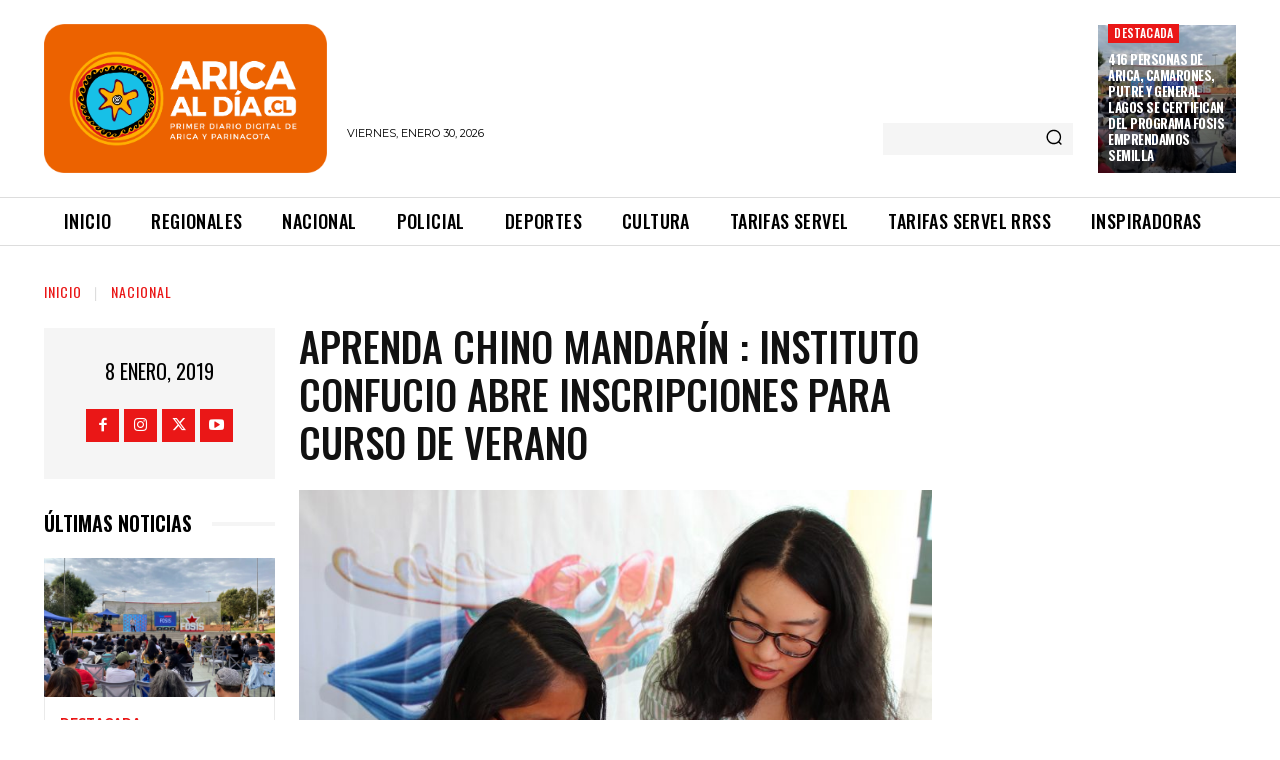

--- FILE ---
content_type: text/plain; charset=UTF-8
request_url: https://at.teads.tv/fpc?analytics_tag_id=PUB_24667&tfpvi=&gdpr_status=22&gdpr_reason=220&gdpr_consent=&ccpa_consent=&shared_ids=&sv=d656f4a&
body_size: -85
content:
NmFlMGNlZDctMmI5Yy00YTRmLTg2NzUtYjQxYTJmYjNjODI0IzMtMg==